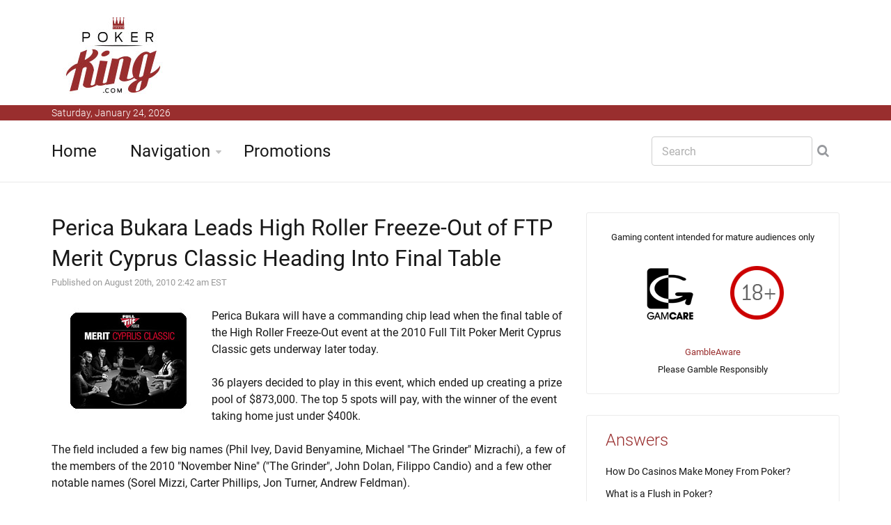

--- FILE ---
content_type: text/html
request_url: https://www.poker-king.com/poker-king-articles.php?article=898
body_size: 6412
content:



















<!DOCTYPE html>
<!--[if IE 8 ]><html class="ie" xmlns="http://www.w3.org/1999/xhtml" xml:lang="en" lang="en"> <![endif]-->
<!--[if (gte IE 9)|!(IE)]><!--><html xmlns="http://www.w3.org/1999/xhtml" xml:lang="en" lang="en"><!--<![endif]-->
<head>


<title>Final Table Set in 25k High Roller Freeze-Out at 2010 Full Tilt Poker Merit Cyprus Classic</title>



<meta name="description" content="Perica Bukara will take the chip lead with him into the final table of the High Roller Freeze-Out at the 2010 Full Tilt Poker Merit Cyprus Classic when play resumes on Friday."/>

<meta name="keywords" content="perica bukara chip leader, high roller freeze-out merit cyprus classic"/>




<meta property="og:title" content="Final Table Set in 25k High Roller Freeze-Out at 2010 Full Tilt Poker Merit Cyprus Classic"/> 
 
<meta property="og:type" content="article"/> 
 
<meta property="og:url" content="https://www.poker-king.com/poker-king-articles.php?article=898"/> 
 
<meta property="og:image" content="https://www.poker-king.com/images/articles/king_crown_off.jpg"/> 
 
<meta property="og:site_name" content="Poker-King.com"/> 
 
<meta property="fb:admins" content="1422430562" /> 

<meta property="fb:app_id" content="124583154302210">

<meta name="twitter:card" content="summary" />
<meta name="twitter:site" content="@thepokerking" />
<meta name="twitter:creator" content="@thepokerking" />



<script type="application/ld+json">{"@context":"http://schema.org","@type":"WebSite","url":"https://www.poker-king.com","name":"Poker-King.com"}</script>




	<!-- Basic Page Needs -->
	<meta charset="utf-8">
	<!--[if IE]><meta http-equiv='X-UA-Compatible' content='IE=edge,chrome=1'><![endif]-->




<link rel="canonical" href="https://www.poker-king.com/poker-king-articles.php?article=898" />









	<!-- Mobile Specific Metas -->
	<meta name="viewport" content="width=device-width, initial-scale=1, maximum-scale=1">
	

	

	<!-- Bootstrap  -->
	<link rel="stylesheet" type="text/css" href="https://www.poker-king.com/stylesheets/bootstrap.css" >

	<!-- Theme Style -->
	<link rel="stylesheet" type="text/css" href="https://www.poker-king.com/stylesheets/style.css">

    <!-- Colors -->
    <link rel="stylesheet" type="text/css" href="https://www.poker-king.com/stylesheets/colors/color6.css" id="colors">

	<!-- Animation Style -->
	<link rel="stylesheet" type="text/css" href="https://www.poker-king.com/stylesheets/animate.css">
	
	
	

	
	
	

	<!-- Google Fonts -->
	<link rel="stylesheet" type="text/css" href="https://www.poker-king.com/stylesheets/roboto.css">
	<link rel="stylesheet" type="text/css" href="https://www.poker-king.com/stylesheets/sourcesans.css">

	<!-- Favicon and touch icons  -->
	<link href="https://www.poker-king.com/icon/apple-touch-icon-144-precomposed.png" rel="apple-touch-icon-precomposed" sizes="144x144">
	<link href="https://www.poker-king.com/icon/apple-touch-icon-114-precomposed.png" rel="apple-touch-icon-precomposed" sizes="114x114">
	<link href="https://www.poker-king.com/icon/apple-touch-icon-72-precomposed.png" rel="apple-touch-icon-precomposed" sizes="72x72">
	<link href="https://www.poker-king.com/icon/apple-touch-icon-57-precomposed.png" rel="apple-touch-icon-precomposed">
	<link href="https://www.poker-king.com/favicon.ico" rel="shortcut icon">

	<!--[if lt IE 9]>
		<script src="https://www.poker-king.com/javascript/html5shiv.js"></script>
		<script src="https://www.poker-king.com/javascript/respond.min.js"></script>
	<![endif]-->
</head>

<body>
   	<!-- Header -->
   	<header id="header" class="header">
	   	<div class="top-wrap">
			<div class="container">
				<div class="row">
					<div class="col-md-6">
		              	<div id="logo" class="logo">
							<a href="https://www.poker-king.com/" rel="home" title="home">
								<img src="https://www.poker-king.com/images/logo_pk.jpg" alt="Poker-King.com Logo" />
							</a>
		            	</div>
		            	
		            	
		            
		            	
		            	
		            </div><!-- /.col-md-6 -->
		            <div class="col-md-6">
		            	<div class="btn-menu"></div><!-- //mobile menu button -->
		            </div><!-- /.col-md-6 -->
	            </div><!-- /.row -->
	         </div><!-- /.container -->
	   	</div><!-- /.top-wrap -->
		


	<!-- Header Date -->
	<footer id="footer-header">

		<div class="footer-header">
			<div class="container">
				<div class="row">
					<div class="col-md-12">
						Saturday, January 24, 2026					</div><!-- /.col-md-12 -->
				</div><!-- /.row -->
			</div><!-- /.container -->
		</div>
	</footer>		
		
		
		
		<div class="header-wrap">
		 <div class="container">
		    <div class="row">
				<div class="col-md-9">
					<nav id="mainnav" class="mainnav">
						<ul class="menu">
							<li><a href="https://www.poker-king.com/">Home</a>
							</li>
							<li class="has-children"><a href="https://www.poker-king.com/navigation.php">Navigation</a>
								<ul class="sub-menu">
									

									<li><a href="https://www.poker-king.com/player-profiles.php">Player Profiles</a></li>
									<li><a href="https://www.poker-king.com/profiles/">Online Player Profiles</a></li>
									<li><a href="https://www.poker-king.com/dictionary/">Dictionary</a></li>
									<li><a href="https://www.poker-king.com/answers/">Answers</a></li>
									<li><a href="https://www.poker-king.com/poker-bonus-codes.php">Poker Bonus Codes</a></li>
									<li><a href="https://www.poker-king.com/international.php">International</a></li>
									<li><a href="https://www.poker-king.com/article-archive.php">Article Archive</a></li>
									<li><a href="https://www.poker-king.com/search.php">Search</a></li>
									<li><a href="https://www.poker-king.com/privacy.php">Privacy Page</a></li>
									<li><a href="https://www.poker-king.com/contact-us.php">Contact Us</a></li>
								</ul><!-- /.submenu -->
							</li>
							<li><a href="https://www.poker-king.com/king-promotions.php">Promotions</a></li>
							
							

						</ul><!-- /.menu -->
					</nav><!-- /nav -->
				</div><!-- /.col-md-9 -->
				<div class="col-md-3">
					<div class="search-wrap">
						<div class="search-icon"></div><!-- //mobile search button -->
						<form action="https://www.poker-king.com/search.php" id="searchform" class="search-form" method="get" role="search">
							<input type="text" name="q" id="q" placeholder="Search" class="search-field">
							<input type="submit" value="&#xf002;" id="searchsubmit" class="search-submit">
							<a class="search-close" href="#"><i class="fa fa-times-circle"></i></a>
						</form>
					</div><!-- /.search-wrap -->
				</div><!-- /.col-md-3 -->
		    </div><!-- /.row -->
		 </div><!-- /.container -->
		</div><!-- /.header-wrap -->
	</header>

	<!-- Main -->
	<section id="main" class="category-page">
		<div class="container">
			<div class="row">
				<div class="col-md-8">
					<div class="post-wrap">

						<article class="post">
							<div class="content">
							
														
							

							
														
							
							
							








					
			
			
			
			<h2 style="margin:0px;">Perica Bukara Leads High Roller Freeze-Out of FTP Merit Cyprus Classic Heading Into Final Table</h2>							
							<font size=2 color=#999999>Published on August 20th, 2010 2:42 am EST<br></font>







<br>		<img src=https://www.poker-king.com/images/articles/merit_cyprus_classic.jpg alt="Event Poster - Merit Cyprus Classic" align=left>Perica Bukara will have a commanding chip lead when the final table of the High Roller Freeze-Out event at the 2010 Full Tilt Poker Merit Cyprus Classic gets underway later today. <br />
<br />
36 players decided to play in this event, which ended up creating a prize pool of $873,000. The top 5 spots will pay, with the winner of the event taking home just under $400k. <br />
<br />
The field included a few big names (Phil Ivey, David Benyamine, Michael "The Grinder" Mizrachi), a few of the members of the 2010 "November Nine" ("The Grinder", John Dolan, Filippo Candio) and a few other notable names (Sorel Mizzi, Carter Phillips, Jon Turner, Andrew Feldman). <br />
<br />
As mentioned, Perica Bukara will take a commanding chip lead with him into the final day of play on Friday. Bukara managed to finish Day 2 with over 950k in chips, which was approximately 400k more than his next closet competitor (Ori Miller, 546k). <br />
<br />
Here are the chip counts heading into Friday's final table:<br />
<br />
Perica Bukara, 951,700<br />
Ori Miller, 546,000<br />
John Dolan, 455,500<br />
Carter Phillips, 401,600<br />
David Benyamine, 400,300<br />
Andrew Feldman, 356,000<br />
Jon Turner, 197,700<br />
Sam Trickett, 188,200<br />
Ziv Caspi, 103,500<br />
<br />
The blinds will be 2,000/4,000 with 400 antes when play resumes on Friday. <br />
<br />
--<br />
<br />
Michael "The Grinder" Mizrachi was looking to continue his recent hot streak in this event. Things were looking good for the "Grinder" early on in Day 2, as he was the tournament chip leader and seemed to have plenty of momentum. <br />
<br />
Things were not meant to be for Mizrachi in this tournament though. Mizrachi's positive momentum hit a wall when he got into an all-in confrontation with Carter Phillips after a flop of As-Kh-7s. Mizrachi was in very good shape to win the hand, as he flipped over A-10 offsuit vs Carter's Ah-6h. The turn brought the 6d, giving Phillips two pair and the lead in the hand. The river didn't help either player and Phillips was pushed the very large pot. <br />
<br />
The day ended for the "Grinder" when his pocket Jacks lost to the Ac-Ks of Perica Bukara in an all-in, pre-flop confrontation. <br />
<br />
Phil Ivey also fell on Day 2 after being eliminated at the hands of Mizrachi. With the board reading Qc-10d-3h-5h-7s, Mizrachi put Ivey all-in. After a bit of thought, Ivey made the call and was shown a set of Threes by Mizrachi. Ivey couldn't beat the set and quietly retreated from the tournament area. <br />
<br />
--<br />
<br />
Day 3 of this event will get under way at 4 pm local time on Friday afternoon. <br />
<br><br>--<br><br>Filed Under: <a href='https://www.poker-king.com/tournament-results/'>Tournament Results</a><br><br>





						
							
							
								
								
		</div>
						</article><!--  /.post -->
	





					<div class="editors-posts gn-animation" data-animation="fadeInUp" data-animation-delay="0" data-animation-offset="75%">
						<div class="gn-line"></div>
						<div class="section-title">
							<h4>Related Articles</h4>
						</div>
						<div class="post-wrap">
							<article class="post">
								<div class="thumb">
									<img src=https://www.poker-king.com/images/articles/kid-poker-dn.jpg alt='Daniel Negreanu - aka Kid Poker.  One of the worlds best poker players.'>
								</div>
								<div class="content">
									<div class="cat2">
									
								<a href="https://www.poker-king.com/tournament-results/"><font size=2><br>Tournament Results</font></a>									</div>
									<h3><a href="https://www.poker-king.com/poker-king-articles.php?article=2809">Daniel Negreanu Wins Tournament After Posting "Worst Year Ever"</a></h3>
									<p class="excerpt-entry">Daniel Negreanu has always posted his year-end results via his web site, Twitter or Youtube. 

Thi...</p>
									<div class="post-meta">
										<span class="author">By Poker King</span>
										<span class="time"> - January 6th, 2024 3:11 pm EST</span>
									</div>
								</div>
							</article><!--  /.post -->
							<article class="post">
								<div class="thumb">
									<img src=https://www.poker-king.com/images/articles/poker-hall-of-famer-02.jpg alt='Poker Hall of Famer - Phil Ivey - Profile art.'>
								</div>
								<div class="content">
									<div class="cat">
										<a href="https://www.poker-king.com/tournament-results/"><font size=2><br>Tournament Results</font></a>									</div>
									<h3><a href="https://www.poker-king.com/poker-king-articles.php?article=2784">Phil Ivey Goes Wild at Triton Poker Cyprus, SHRS Europe</a></h3>
									<p class="excerpt-entry">Phil Ivey has a message for poker players as the World Series of Poker approaches later this spring:...</p>
									<div class="post-meta">
										<span class="author">By Poker King</span>
										<span class="time"> - April 15th, 2022 2:03 pm EST</span>
									</div>
								</div>
							</article><!--  /.post -->
							<article class="post">
								<div class="thumb">
									<img src=https://www.poker-king.com/images/articles/winning-machine-hellmuth.jpg alt='Phil Hellmuth - The Winning Machine - Illustration.'>
								</div>
								<div class="content">
									<div class="cat">
										<a href="https://www.poker-king.com/tournament-results/"><font size=2><br>Tournament Results</font></a>									</div>
									<h3><a href="https://www.poker-king.com/poker-king-articles.php?article=2741">Can Anyone Beat Phil Hellmuth in The "High Stakes Duel"?</a></h3>
									<p class="excerpt-entry">Phil Hellmuth's abrasive nature at the poker table turns off many people, though there is no denying...</p>
									<div class="post-meta">
										<span class="author">By Poker King</span>
										<span class="time"> - July 31st, 2021 4:54 pm EST</span>
									</div>
								</div>
							</article><!--  /.post -->
						</div><!-- /.post-wrap -->
					</div><!-- /.editors-posts -->




	
						
					</div><!-- /.social-media-posts -->
				</div><!-- /.col-md-8 -->
	
				<div class="col-md-4">
					<div class="sidebar-widget-1">
						
						
		
	
		
	
						
						
					
						<div class="widget widget-subscribe">
							
<center><font size=-1>Gaming content intended for mature audiences only<br><br>

<a href='http://www.gamcare.org.uk' rel="nofollow"><img src='https://www.poker-king.com/images/icon_gamcare.gif' border=0></a>&nbsp;<img src='https://www.poker-king.com/images/icon_18_plus.gif' border=0><br><br><a href='https://www.gambleaware.org/home/'>GambleAware</a><BR>Please Gamble Responsibly</font></center>
														
						</div><!-- /.widget-subscribe -->
						

						
						



							
						
						

						
						
					



						

						<div class="widget widget-subscribe">
							<a href=https://www.poker-king.com/answers/><h5 class="widget-title">Answers</h5></a>
					
							<p><a class="text-dark" href='https://www.poker-king.com/answers/how-casinos-make-money-poker/'>How Do Casinos Make Money From Poker?</a></p>							<p><a class="text-dark" href='https://www.poker-king.com/answers/what-flush-poker/'>What is a Flush in Poker?</a></p>							<p><a class="text-dark" href='https://www.poker-king.com/answers/what-happened-dutch-boyd/'>What Happened to Dutch Boyd?</a></p>							<p><a class="text-dark" href='https://www.poker-king.com/answers/longest-heads-up-match-poker-tournament/'>What Was The Longest Heads-Up Match in Poker Tournament History?</a></p>							<p><a class="text-dark" href='https://www.poker-king.com/answers/worst-starting-hand-texas-holdem/'>What Is The Worst Starting Hand in Texas Hold'em?</a></p>							<p><a class="text-dark" href='https://www.poker-king.com/answers/online-poker-friends/'>Where Can I Play Online Poker With Friends?</a></p>							<p><a class="text-dark" href='https://www.poker-king.com/answers/cash-games-sngs-tournaments/'>Should I Play Cash Games, SNGs or Tournaments?</a></p>							<p><a class="text-dark" href='https://www.poker-king.com/answers/how-do-poker-rooms-make-money/'>How Do Poker Rooms Make Money?</a></p>							<p><a class="text-dark" href='https://www.poker-king.com/answers/what-is-a-side-bet/'>What is a "Side Bet"?</a></p>							<p><a class="text-dark" href='https://www.poker-king.com/answers/cheating-in-poker/'>How Do People Cheat in Poker?</a></p>							<p><a class="text-dark" href='https://www.poker-king.com/answers/most-popular-twitch-tv-poker-streamers/'>Who Are The Most Popular Poker Streamers on Twitch.tv?</a></p>							<p><a class="text-dark" href='https://www.poker-king.com/answers/poker-tournament-deals/'>What Are the Different Types of Deals That You Can Make in Poker Tournaments?</a></p>							<p><a class="text-dark" href='https://www.poker-king.com/answers/what-happened-to-howard-lederer/'>What Happened to Howard Lederer?</a></p>							<p><a class="text-dark" href='https://www.poker-king.com/answers/pai-gow-poker/'>What is Pai Gow Poker?</a></p>							<p><a class="text-dark" href='https://www.poker-king.com/answers/what-happened-phil-ivey/'>What Happened to Phil Ivey?</a></p>						
							
						</div><!-- /.widget-subscribe -->	


						

						<div class="widget widget-subscribe">
							<h5 class="widget-title">Online Poker</h5>
												<p><a class="text-dark" href='https://www.poker-king.com/cz/online-poker.php'>Online Poker</a></p>							<p><a class="text-dark" href='https://www.poker-king.com/no/online-poker.php'>Online Poker</a></p>							<p><a class="text-dark" href='https://www.poker-king.com/se/online-poker.php'>Online-Poker</a></p>						
							
						</div><!-- /.widget-subscribe -->	

					
						
						















						<div class="widget widget-subscribe">
							<a href=https://www.poker-king.com/dictionary/><h5 class="widget-title">Poker Dictionary</h5></a>
							

							<p><a class="text-dark" href='https://www.poker-king.com/dictionary/oncoop/'>ONCOOP</a></p>							<p><a class="text-dark" href='https://www.poker-king.com/dictionary/6-handed/'>6-Handed</a></p>							<p><a class="text-dark" href='https://www.poker-king.com/dictionary/bitcoin-poker/'>Bitcoin Poker</a></p>							<p><a class="text-dark" href='https://www.poker-king.com/dictionary/roll-up-a-stake/'>Roll Up a Stake</a></p>							<p><a class="text-dark" href='https://www.poker-king.com/dictionary/flights/'>Flights</a></p>							<p><a class="text-dark" href='https://www.poker-king.com/dictionary/blind-defense/'>Blind Defense</a></p>							<p><a class="text-dark" href='https://www.poker-king.com/dictionary/speed-racer-bounty/'>Speed Racer Bounty</a></p>							<p><a class="text-dark" href='https://www.poker-king.com/dictionary/nitroll/'>Nitroll</a></p>							<p><a class="text-dark" href='https://www.poker-king.com/dictionary/gg-spring-festival/'>GG Spring Festival</a></p>							<p><a class="text-dark" href='https://www.poker-king.com/dictionary/micoop/'>MICOOP</a></p>							
						</div><!-- /.widget-subscribe -->		
						
						
						
						
																	<div class="widget widget-subscribe">
							<a href=https://www.poker-king.com/international.php><h5 class="widget-title">International</h5></font>
							
														<p><a class="text-dark" href="https://www.poker-king.com/hu/bet365-bonusz-kod.php">Bet365 Bonusz Kod</a></p>					
						
						</div>
						
						
						









	<div class="widget widget-subscribe">
							<a href=https://www.poker-king.com/article-archive.php><h5 class="widget-title">Recent Articles</h5></a>
							

							<p><a class="text-dark" href='https://www.poker-king.com/poker-king-articles.php?article=2821'>Michael Mizrachi Channels Jack Straus in Epic WSOP Comeback</a></p>							<p><a class="text-dark" href='https://www.poker-king.com/poker-king-articles.php?article=2820'>Poker Hall of Fame Adds Nick Schulman</a></p>							<p><a class="text-dark" href='https://www.poker-king.com/poker-king-articles.php?article=2819'>Tom Dwan Signs Sponsorship Deal With ACR Poker</a></p>							<p><a class="text-dark" href='https://www.poker-king.com/poker-king-articles.php?article=2818'>Prop Bet Over: Shaun Deeb Accepts $800,000 Buyout in Body Fat Percentage Bet</a></p>							<p><a class="text-dark" href='https://www.poker-king.com/poker-king-articles.php?article=2817'>Rakeback Wars: GGPoker Responds To Changes To Pokerstars' Rewards Program</a></p>							<p><a class="text-dark" href='https://www.poker-king.com/poker-king-articles.php?article=2816'>12th Season of High Stakes Poker Set To Premier on February 19th</a></p>							<p><a class="text-dark" href='https://www.poker-king.com/poker-king-articles.php?article=2815'>Nominations For 5th Global Poker Awards Announced</a></p>							<p><a class="text-dark" href='https://www.poker-king.com/poker-king-articles.php?article=2814'>888Poker: We Refunded $362,893 To Players Who Lost to Bots or RTA Accounts in 2023</a></p>							<p><a class="text-dark" href='https://www.poker-king.com/poker-king-articles.php?article=2813'>$5 Million Guaranteed Venom PKO Starts on ACR on Thursday</a></p>							<p><a class="text-dark" href='https://www.poker-king.com/poker-king-articles.php?article=2812'>Pokerstars Introducing New Rewards Program; To Include "Select" and "Select+" Tiers</a></p>							
						</div><!-- /.widget-subscribe -->	





						

<img src=https://www.poker-king.com/frame_images/poker-king-gold-cane-dollar.jpg alt='The golden cane with a dollar sign at the top belongs to the Poker King.'>					
						
						
						

						
					
						
						
						
					
							
						
						
						
					

						
						


												
							<div class="widget widget-subscribe">
							<a href=https://www.poker-king.com/article-archive.php><h5 class="widget-title">Article Archive</h5></a>
							
							

							
							
							<p><a class="text-dark" href='https://www.poker-king.com/cash-games/'>Cash Games</a> (275)</p>
							<p><a class="text-dark" href='https://www.poker-king.com/tournament-results/'>Tournament Results</a> (452)</p>
							<p><a class="text-dark" href='https://www.poker-king.com/poker-scandals/'>Poker Scandals</a> (66)</p>
							<p><a class="text-dark" href='https://www.poker-king.com/online-poker-rooms/'>Online Poker Rooms</a> (563)</p>
							<p><a class="text-dark" href='https://www.poker-king.com/uigea/'>UIGEA</a> (70)</p>
							<p><a class="text-dark" href='https://www.poker-king.com/players-in-the-news/'>Players in the News</a> (80)</p>
							<p><a class="text-dark" href='https://www.poker-king.com/poker-on-television/'>Poker on Television</a> (63)</p>							
							<p><a class="text-dark" href='https://www.poker-king.com/the-world-series-of-poker/'>The World Series of Poker</a> (431)</p>
							<p><a class="text-dark" href='https://www.poker-king.com/poker-legal-issues/'>Poker Legal Issues</a> (136)</p>
							<p><a class="text-dark" href='https://www.poker-king.com/other-poker-news/'>Other Poker News</a> (229)</p>
							<p><a class="text-dark" href='https://www.poker-king.com/miscellaneous-king-articles/'>Miscellaneous King Articles</a> (88)</p>							
							
							
							
						</div>
						
												


<div class="widget widget-subscribe">
							<h5 class="widget-title">Contact Us</h5>
												<p><a class="text-dark" href='https://www.poker-king.com/contact-us.php'>Contact Us</a></p>						
							
						</div><!-- /.widget-subscribe -->	

						

						
					</div><!-- /.sidebar -->
				</div><!-- /.col-md-4 -->
			</div><!-- /.row -->
		</div><!-- /.container -->
	</section>

	<!-- Footer -->
	<footer id="footer">

		<div class="footer-copyright">
			<div class="container">
				<div class="row">
					<div class="col-md-12">
						&copy; 2026 Poker-King.com - All Materials on this site should be considered of a promotional nature
					</div><!-- /.col-md-12 -->
				</div><!-- /.row -->
			</div><!-- /.container -->
		</div>
	</footer>
	
	
	
	

	<!-- Go Top -->
	<a class="go-top">
		<i class="fa fa-chevron-up"></i>
	</a>
	
	<!-- Javascript -->
	<script type="text/javascript" async src="https://www.poker-king.com/javascript/jquery.min.js"></script>
	<script type="text/javascript" async src="https://www.poker-king.com/javascript/bootstrap.min.js"></script>
	<script type="text/javascript" async src="https://www.poker-king.com/javascript/jquery.easing.js"></script>
	<script type="text/javascript" async src="https://www.poker-king.com/javascript/matchMedia.js"></script>
	<script type="text/javascript" async src="https://www.poker-king.com/javascript/jquery-waypoints.js"></script>
	<script type="text/javascript" async src="https://www.poker-king.com/javascript/jquery.flexslider.js"></script>
	<script type="text/javascript" async src="https://www.poker-king.com/javascript/jquery.transit.js"></script>
	<script type="text/javascript" async src="https://www.poker-king.com/javascript/jquery.leanModal.min.js"></script>
	<script type="text/javascript" async src="https://www.poker-king.com/javascript/jquery.tweet.min.js"></script>
	<script type="text/javascript" async src="https://www.poker-king.com/javascript/jquery.doubletaptogo.js"></script>
	<script type="text/javascript" async src="https://www.poker-king.com/javascript/smoothscroll.js"></script>
	<script type="text/javascript" async src="https://www.poker-king.com/javascript/main.js"></script>

<!-- Google tag (gtag.js) -->
<script async src="https://www.googletagmanager.com/gtag/js?id=G-SCQGN8MDL2"></script>
<script>
  window.dataLayer = window.dataLayer || [];
  function gtag(){dataLayer.push(arguments);}
  gtag('js', new Date());

  gtag('config', 'G-SCQGN8MDL2');
</script>

</body>

</html>







